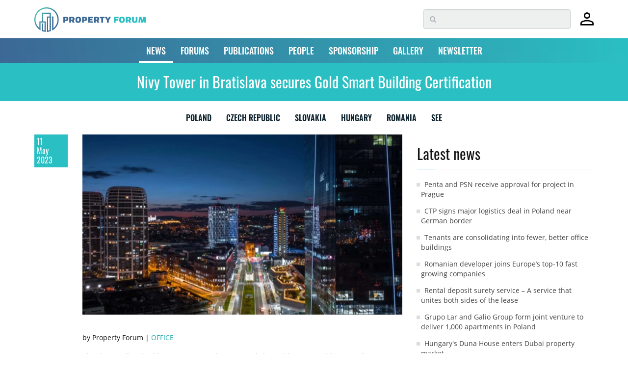

--- FILE ---
content_type: text/html; charset=utf-8
request_url: https://www.google.com/recaptcha/api2/anchor?ar=1&k=6LdrXSwUAAAAAAv6fxbO6YQ0JBWdrJiLZBnAuxxS&co=aHR0cHM6Ly93d3cucHJvcGVydHktZm9ydW0uZXU6NDQz&hl=en&v=cLm1zuaUXPLFw7nzKiQTH1dX&size=invisible&badge=bottomright&anchor-ms=20000&execute-ms=15000&cb=dfw917a78y5t
body_size: 45617
content:
<!DOCTYPE HTML><html dir="ltr" lang="en"><head><meta http-equiv="Content-Type" content="text/html; charset=UTF-8">
<meta http-equiv="X-UA-Compatible" content="IE=edge">
<title>reCAPTCHA</title>
<style type="text/css">
/* cyrillic-ext */
@font-face {
  font-family: 'Roboto';
  font-style: normal;
  font-weight: 400;
  src: url(//fonts.gstatic.com/s/roboto/v18/KFOmCnqEu92Fr1Mu72xKKTU1Kvnz.woff2) format('woff2');
  unicode-range: U+0460-052F, U+1C80-1C8A, U+20B4, U+2DE0-2DFF, U+A640-A69F, U+FE2E-FE2F;
}
/* cyrillic */
@font-face {
  font-family: 'Roboto';
  font-style: normal;
  font-weight: 400;
  src: url(//fonts.gstatic.com/s/roboto/v18/KFOmCnqEu92Fr1Mu5mxKKTU1Kvnz.woff2) format('woff2');
  unicode-range: U+0301, U+0400-045F, U+0490-0491, U+04B0-04B1, U+2116;
}
/* greek-ext */
@font-face {
  font-family: 'Roboto';
  font-style: normal;
  font-weight: 400;
  src: url(//fonts.gstatic.com/s/roboto/v18/KFOmCnqEu92Fr1Mu7mxKKTU1Kvnz.woff2) format('woff2');
  unicode-range: U+1F00-1FFF;
}
/* greek */
@font-face {
  font-family: 'Roboto';
  font-style: normal;
  font-weight: 400;
  src: url(//fonts.gstatic.com/s/roboto/v18/KFOmCnqEu92Fr1Mu4WxKKTU1Kvnz.woff2) format('woff2');
  unicode-range: U+0370-0377, U+037A-037F, U+0384-038A, U+038C, U+038E-03A1, U+03A3-03FF;
}
/* vietnamese */
@font-face {
  font-family: 'Roboto';
  font-style: normal;
  font-weight: 400;
  src: url(//fonts.gstatic.com/s/roboto/v18/KFOmCnqEu92Fr1Mu7WxKKTU1Kvnz.woff2) format('woff2');
  unicode-range: U+0102-0103, U+0110-0111, U+0128-0129, U+0168-0169, U+01A0-01A1, U+01AF-01B0, U+0300-0301, U+0303-0304, U+0308-0309, U+0323, U+0329, U+1EA0-1EF9, U+20AB;
}
/* latin-ext */
@font-face {
  font-family: 'Roboto';
  font-style: normal;
  font-weight: 400;
  src: url(//fonts.gstatic.com/s/roboto/v18/KFOmCnqEu92Fr1Mu7GxKKTU1Kvnz.woff2) format('woff2');
  unicode-range: U+0100-02BA, U+02BD-02C5, U+02C7-02CC, U+02CE-02D7, U+02DD-02FF, U+0304, U+0308, U+0329, U+1D00-1DBF, U+1E00-1E9F, U+1EF2-1EFF, U+2020, U+20A0-20AB, U+20AD-20C0, U+2113, U+2C60-2C7F, U+A720-A7FF;
}
/* latin */
@font-face {
  font-family: 'Roboto';
  font-style: normal;
  font-weight: 400;
  src: url(//fonts.gstatic.com/s/roboto/v18/KFOmCnqEu92Fr1Mu4mxKKTU1Kg.woff2) format('woff2');
  unicode-range: U+0000-00FF, U+0131, U+0152-0153, U+02BB-02BC, U+02C6, U+02DA, U+02DC, U+0304, U+0308, U+0329, U+2000-206F, U+20AC, U+2122, U+2191, U+2193, U+2212, U+2215, U+FEFF, U+FFFD;
}
/* cyrillic-ext */
@font-face {
  font-family: 'Roboto';
  font-style: normal;
  font-weight: 500;
  src: url(//fonts.gstatic.com/s/roboto/v18/KFOlCnqEu92Fr1MmEU9fCRc4AMP6lbBP.woff2) format('woff2');
  unicode-range: U+0460-052F, U+1C80-1C8A, U+20B4, U+2DE0-2DFF, U+A640-A69F, U+FE2E-FE2F;
}
/* cyrillic */
@font-face {
  font-family: 'Roboto';
  font-style: normal;
  font-weight: 500;
  src: url(//fonts.gstatic.com/s/roboto/v18/KFOlCnqEu92Fr1MmEU9fABc4AMP6lbBP.woff2) format('woff2');
  unicode-range: U+0301, U+0400-045F, U+0490-0491, U+04B0-04B1, U+2116;
}
/* greek-ext */
@font-face {
  font-family: 'Roboto';
  font-style: normal;
  font-weight: 500;
  src: url(//fonts.gstatic.com/s/roboto/v18/KFOlCnqEu92Fr1MmEU9fCBc4AMP6lbBP.woff2) format('woff2');
  unicode-range: U+1F00-1FFF;
}
/* greek */
@font-face {
  font-family: 'Roboto';
  font-style: normal;
  font-weight: 500;
  src: url(//fonts.gstatic.com/s/roboto/v18/KFOlCnqEu92Fr1MmEU9fBxc4AMP6lbBP.woff2) format('woff2');
  unicode-range: U+0370-0377, U+037A-037F, U+0384-038A, U+038C, U+038E-03A1, U+03A3-03FF;
}
/* vietnamese */
@font-face {
  font-family: 'Roboto';
  font-style: normal;
  font-weight: 500;
  src: url(//fonts.gstatic.com/s/roboto/v18/KFOlCnqEu92Fr1MmEU9fCxc4AMP6lbBP.woff2) format('woff2');
  unicode-range: U+0102-0103, U+0110-0111, U+0128-0129, U+0168-0169, U+01A0-01A1, U+01AF-01B0, U+0300-0301, U+0303-0304, U+0308-0309, U+0323, U+0329, U+1EA0-1EF9, U+20AB;
}
/* latin-ext */
@font-face {
  font-family: 'Roboto';
  font-style: normal;
  font-weight: 500;
  src: url(//fonts.gstatic.com/s/roboto/v18/KFOlCnqEu92Fr1MmEU9fChc4AMP6lbBP.woff2) format('woff2');
  unicode-range: U+0100-02BA, U+02BD-02C5, U+02C7-02CC, U+02CE-02D7, U+02DD-02FF, U+0304, U+0308, U+0329, U+1D00-1DBF, U+1E00-1E9F, U+1EF2-1EFF, U+2020, U+20A0-20AB, U+20AD-20C0, U+2113, U+2C60-2C7F, U+A720-A7FF;
}
/* latin */
@font-face {
  font-family: 'Roboto';
  font-style: normal;
  font-weight: 500;
  src: url(//fonts.gstatic.com/s/roboto/v18/KFOlCnqEu92Fr1MmEU9fBBc4AMP6lQ.woff2) format('woff2');
  unicode-range: U+0000-00FF, U+0131, U+0152-0153, U+02BB-02BC, U+02C6, U+02DA, U+02DC, U+0304, U+0308, U+0329, U+2000-206F, U+20AC, U+2122, U+2191, U+2193, U+2212, U+2215, U+FEFF, U+FFFD;
}
/* cyrillic-ext */
@font-face {
  font-family: 'Roboto';
  font-style: normal;
  font-weight: 900;
  src: url(//fonts.gstatic.com/s/roboto/v18/KFOlCnqEu92Fr1MmYUtfCRc4AMP6lbBP.woff2) format('woff2');
  unicode-range: U+0460-052F, U+1C80-1C8A, U+20B4, U+2DE0-2DFF, U+A640-A69F, U+FE2E-FE2F;
}
/* cyrillic */
@font-face {
  font-family: 'Roboto';
  font-style: normal;
  font-weight: 900;
  src: url(//fonts.gstatic.com/s/roboto/v18/KFOlCnqEu92Fr1MmYUtfABc4AMP6lbBP.woff2) format('woff2');
  unicode-range: U+0301, U+0400-045F, U+0490-0491, U+04B0-04B1, U+2116;
}
/* greek-ext */
@font-face {
  font-family: 'Roboto';
  font-style: normal;
  font-weight: 900;
  src: url(//fonts.gstatic.com/s/roboto/v18/KFOlCnqEu92Fr1MmYUtfCBc4AMP6lbBP.woff2) format('woff2');
  unicode-range: U+1F00-1FFF;
}
/* greek */
@font-face {
  font-family: 'Roboto';
  font-style: normal;
  font-weight: 900;
  src: url(//fonts.gstatic.com/s/roboto/v18/KFOlCnqEu92Fr1MmYUtfBxc4AMP6lbBP.woff2) format('woff2');
  unicode-range: U+0370-0377, U+037A-037F, U+0384-038A, U+038C, U+038E-03A1, U+03A3-03FF;
}
/* vietnamese */
@font-face {
  font-family: 'Roboto';
  font-style: normal;
  font-weight: 900;
  src: url(//fonts.gstatic.com/s/roboto/v18/KFOlCnqEu92Fr1MmYUtfCxc4AMP6lbBP.woff2) format('woff2');
  unicode-range: U+0102-0103, U+0110-0111, U+0128-0129, U+0168-0169, U+01A0-01A1, U+01AF-01B0, U+0300-0301, U+0303-0304, U+0308-0309, U+0323, U+0329, U+1EA0-1EF9, U+20AB;
}
/* latin-ext */
@font-face {
  font-family: 'Roboto';
  font-style: normal;
  font-weight: 900;
  src: url(//fonts.gstatic.com/s/roboto/v18/KFOlCnqEu92Fr1MmYUtfChc4AMP6lbBP.woff2) format('woff2');
  unicode-range: U+0100-02BA, U+02BD-02C5, U+02C7-02CC, U+02CE-02D7, U+02DD-02FF, U+0304, U+0308, U+0329, U+1D00-1DBF, U+1E00-1E9F, U+1EF2-1EFF, U+2020, U+20A0-20AB, U+20AD-20C0, U+2113, U+2C60-2C7F, U+A720-A7FF;
}
/* latin */
@font-face {
  font-family: 'Roboto';
  font-style: normal;
  font-weight: 900;
  src: url(//fonts.gstatic.com/s/roboto/v18/KFOlCnqEu92Fr1MmYUtfBBc4AMP6lQ.woff2) format('woff2');
  unicode-range: U+0000-00FF, U+0131, U+0152-0153, U+02BB-02BC, U+02C6, U+02DA, U+02DC, U+0304, U+0308, U+0329, U+2000-206F, U+20AC, U+2122, U+2191, U+2193, U+2212, U+2215, U+FEFF, U+FFFD;
}

</style>
<link rel="stylesheet" type="text/css" href="https://www.gstatic.com/recaptcha/releases/cLm1zuaUXPLFw7nzKiQTH1dX/styles__ltr.css">
<script nonce="IhZFKohRvGATbmBzloyb_g" type="text/javascript">window['__recaptcha_api'] = 'https://www.google.com/recaptcha/api2/';</script>
<script type="text/javascript" src="https://www.gstatic.com/recaptcha/releases/cLm1zuaUXPLFw7nzKiQTH1dX/recaptcha__en.js" nonce="IhZFKohRvGATbmBzloyb_g">
      
    </script></head>
<body><div id="rc-anchor-alert" class="rc-anchor-alert"></div>
<input type="hidden" id="recaptcha-token" value="[base64]">
<script type="text/javascript" nonce="IhZFKohRvGATbmBzloyb_g">
      recaptcha.anchor.Main.init("[\x22ainput\x22,[\x22bgdata\x22,\x22\x22,\[base64]/[base64]/[base64]/[base64]/[base64]/[base64]/[base64]/[base64]/[base64]/[base64]\\u003d\\u003d\x22,\[base64]\x22,\x22R3/[base64]/ChMKtGcOkwrMBFjYwDcOKwqZcLcOOEcOEHsKIwr/DlMO6wqkEe8OEHSTCszLDgF/Csm7CmVldwoE9bWgObcKkwrrDp3HDojIHw7LCqlnDtsOXdcKHwqNJwrvDucKRwpMpwrrCmsKCw6hAw5hiwojDiMOQw6bCnSLDlx/ClcOmfTfCksKdBMOMwpXColjDq8Ksw5JdScKyw7EZNcO9a8KrwrIGM8KAw5XDhcOuVBPCpm/DsWIywrUAX39+JSXDnWPCs8OLPz9Bw7wowo17w5fDpcKkw5k6BsKYw7p/wpAHwrnCggHDu33ClsKMw6XDv2/CkMOawp7CgC3ChsOjdcK4Lw7Cpx7CkVfDkMOcNFRIwoXDqcO6w6R4SANLwp3Dq3fDr8K9ZTTCncOyw7DCtsK5wrXCnsKrwogWwrvCrHzCmD3CrX3DmcK+OCvDnMK9CsOJTsOgG3F7w4LCnXPDnhMBw6fCtsOmwpVtI8K8LyJLHMK8w6QawqfClsOzNsKXcStRwr/Du1PDsEo4DRPDjMOIwqFbw4Bcwo/CqGnCucOUW8OSwq4tNsOnDMKQw4TDpWEDOsODQ0/CnhHDpQIkXMOiw4zDsn8iTsKewr9AE8OmXBjCncKqIsKnaMOOCyjCkcOTC8OsEUcQaFPDpsKML8KkwoNpA2J4w5UNZ8K3w7/DpcOZNsKdwqZtU0/DokDCmUtdJ8KeMcOdw6zDlDvDpsKwEcOACF/CvcODCUsEeDDCjgXCisOgw5jDgzbDl2dxw4x6Xwg9AlFSacK7wpLDug/CggvDpMOGw6c8wpBvwp4NX8K7YcOjw6V/DTM5fF7DnW4FbsOnwpxDwr/CjsOdSsKdwo7Cs8ORwoPCmsO1PsKJwqdATMOJwrvCnsOwwrDDi8O3w6s2K8KqbsOEw4LDi8KPw5lywqjDgMO7Ty48EytIw7Z/b2wNw7gTw7cUS0vCpsKzw7JTwo9BSjHCnMOAQzfCgwIKwpHCvsK7fQzDmToAwqTDgcK5w4zDtsK2wo8Cwo1TBkQ/E8Omw7vDghTCj2N9dzPDqsOKRMOCwr7DrMKuw7TCqMKLw5jCiQB9wpFGD8K4YMOEw5fCv0oFwq8sTMK0J8OLw5HDmMOawrh3J8KHwrUVPcKuVDNEw4DCisOJwpHDmisDV1tbXcK2wozDnAJCw7M/acO2wqtNaMKxw7nDjnZWwokiwpZjwo4GwoHCtE/[base64]/Cq8KKw4Zjw60ow6DCrVzDvSd1IcOiwr7Cg8KTPUhOQMKGw5BlwpzDjEvCjcKMZnw4wosRwrZkY8KuaigWPMKge8ONw5XCozFSwrhhwqXDpEo/wqAhw6HDhMK4KMK5w4XDnB1Uw7VnHBgfw4bDisKTw5rDksK4c3TDtE/Dj8KcUFEABEnDv8KqPMO0ejtREBwcLHvDncO9OkQcCFl5w7rDkBTDlMK9w6Jdw4zClG4Bwp4jwqRZX1/[base64]/CpMOew57DpsK4RMKGUXs/YScnUXzDg8OpIxgLAMK/K3/CqsKfwqHCtEgwwrzCkcOKaHJdwr4absKhUcOAHTvDhsKpw71uGEPCmsOPP8KYwo41wpnCgUrCogHDuF50wrsVw7/[base64]/ClEXDihjCs056w6FZaC8yV8K6XsKOBjAIKDoABMO9wofCigbDjsOzwpTDpmPCqcKvwpE1AX7CgsK0IcKDSUJew7xXwo/[base64]/CmxbDkcOWw43Ck8OJwqXDggfCqF0cVMObwo/CjsKpQ8Kbw6Zqwo/[base64]/[base64]/CqAAfSsKkJMODQEM2w4DCpMKfR8O2w6ttVmDDiUl8f0TDiMOJw4rDpjzCuyXDs1nCqsOzKk5vWMKPFjpJwqJEw6HCr8ORYMOBb8K9eXwPwobDvisEIcK8w6LCsMK/McK/w6jDgcO3bVMMe8OrFMOPw7LCpHvDjsKyLWjCs8OiQyDDiMOfUSswwp51woQtwp7DlnvDk8O7woEqZMKUEcO5OsOMWcOZGcOyXsKXMcKRwpAYwpwYwpkzwoFbQMOPf0fClcKHaSw+QBwpXMOwYMKtB8KOwpFIRm/Cu3LDqGzDl8O7wodhQQrDq8K2wrbCo8ORwobCvcOLwqdwXcKZDE4Gwo/CjMOVSRbClXJoZcKzHmjDv8KZwo5OP8Kewol/w7PDscOxLjY9wpzCv8KmInkNw4zDli7Ck1TDicO/D8OxGjkAw7fDnQzDliDDtgpow55TFcOaw67DqhJAwrY4wr0oXMOWw4QvGxTDqzHDjsOkwpdZNsOMwpNDw7JVwqxjw7FnwqQ4w5vCscK2CF3DiHN4w7EtwrjDnlnDnnhlwqBhwoZ4wqwew5vCunp/[base64]/[base64]/DtX7Cn8K6HUQCbMKuw6DDoX9QHT/ChsO7CsKZw7rChyHDvsOsFsORD3h7EcOYT8OcZAIae8O6cMK+wp7CjMKCwqTDryRFw7xFw4/Ds8OSOsK/ZcKENcOuNMOnPcKbw57DoW/Com7DsmxOJ8KTw6rCscOTwojDiMOvdMOgwp3DmU9mMW/CrnrDnQ1iXsOQw5DDiXfDoV5pS8K2wqF8w6Bwci/[base64]/Dklxawr5/w5XDlCkuMDBDw7kCwrvCu1Eywq5zw4fDvlDDm8O0MsOYw4TDlsKFXMKuwrJSacKZwpQqwoYiw4TDlcOHPFIkw6nClMOHw54ww6zCvFfDrMKYFWbDqBptwprCqMKyw7VMw7FvSMK7PD5ZIExkB8KZMsKiw65ockfDpMOcQF/[base64]/Cl1JkwoMAWjPCvsKZw5/[base64]/ChzIyFFEABmLCpsOMZMO/XCAIw7NGNcOJwpQCa8KowqI7wrTClXI/QcKCN1JdEMO5Q1TCoVvCn8ODSALDiRQ9wqltUTYsw5LDpQ3CrH5/PWkMw5HDvzR6wrNQw4tVw4l5BcKew4XDsCvDssOvwoLDisOxw6UXKMO7woZ1w5wIwrBYI8OACMOaw5nDtsK7w5vDmkbCi8Oaw4LDj8KXwrxFaEVKw6jCuxLCkcKYTXt2QsOoTghSw5bDiMOvw7vDszlGwoczw5x0wrrDvcKhHWsgw53DiMOpA8Ocw49YOQ/CrcKrPjcCw6BSRsKpwqHDr2DCiFfCtcKWG1HDhMKmw6nDnMOeYmLDlcOgw4MbamTCpsKmw5BywqnCkxNXXXvDuQrCtsONeSrChcKGIX1UOcKxD8KII8KQwocAwq/[base64]/Cr13DosKZw7PDtcO+NsKHwrAWGsOsacOGw4PCvjbDlBkaHcObwohBLyZ/QjxRHMOjXDDCt8OAw5g/w5FmwrtALjDDhSLCr8Oew5HCsEE9w6vClxhVw53DiD7DmQh9bBPDvcOTw6TCjcOqwohGw53Dr0jCh8O6w7jCm2HCoiPDtcK3bjw3A8ONwpRDw7nDoEtPw49+wqpnL8Omw6AuZwzCrsK+woI+wqs/X8OhLMOwwqxlw6hBw5JEw7XDjVXDu8KUFVXDpQNOw6bDssOWw7R6LgHDgMKsw4lZwrxdYDHCvlZUw5PDilcmw71vw53CshnDtcKJcB4mwoY1wqQrZsORw5NYw7bDq8KtFBkjf11fSSgYFTXDpcOWFFJpw4/[base64]/w6xMw7w/[base64]/DvArCmXTCqcKcwrfCimjDmMO1Z8KLfcO4MT4awpI8I1EjwqQcwqvCkcOWwrlyVX7DmMO/wonCtHXDqsO1wohkSsOYwp9OKcOMPj/CjU9mwoN+DGjCpjzCjSLCk8KuAsKjK1jDmsONworDmmNew43Cs8OZwp/CtsOgBcK2Jk1zHsKrw75GDDXCuWjCgnHDtsOqGUNlwrJAYkJsWcKDw5bCuMOcS2bCqQAVShkGKUHDmHMGKz7DtVbDsUtAHUHCs8OfwpjDtsKgwrvChm5HwrHChcOHwrssMMKpUsKGw6hGw4wlw6bDucKWwpBbB0R/[base64]/[base64]/CgcKNwrbDkmrCrnMTwrZAw4XDn8K6wpvDkcO0wo7DlC/DrsOcdFt/MHZWw5LDtWrDvsOtSsKlD8O5w5/DjcOLNsKawprCuUbDu8KDacO2OUjDnE9Hw7hCwodyFMOiw7vDpk95wpt/[base64]/[base64]/DmcK/[base64]/Di30KUsOiGDRzJG4OCg8qwr3Cr8K9w5cNwrRHSW4IT8KTwrBww5MEw5/Csgt5wqvCiWAawqXDhQ8yGT89dhhXaTpPw58Fe8K/TcKBGw/DrnXChsKKw700HC/DlmZ8wrHCgsKvwp7DtcKAw7XDtMOMwrEiw57CqTrCv8OwVsOZwq9Pw45Tw4N7GcO/[base64]/[base64]/Dk1DCqcOKDsOlI2PDlsO/A8K6JcOGw7oSw6hGw6wGRkLCklDCmArCkMOxEW1AJALCmkAEwrYQYCvCh8KZXB06GcKzw7ZgwrHCrBzDhsKHw5Aow4TClcOCw4lqE8Oow5Fmw4DDtsOYSmDCqy7DqMOSwrtHRCnCiMK4ZyPDm8OHV8KyWSNVSMKew5HCrMKtEQ7DnsOEwrl3Xm/DksK2cCPCjMOiZRbDjsOBwpVswp/DklTCigJ3w44UB8OZwplHw4pEIsKhc1c/Z3YmY8OXS2Q8V8Otw4MvaxDDhU/ClSAtdA43w4XCusK8TcK1w7NOAsK8wpMJdBPCnRbCgmt4wppGw5PCkhXCosKZw6LDkgHCiUbClwUCPsODX8KkwoUKT2jDmMKADMKYw5nCtBsrwovDpMK/fQ1Uwqsgf8KEw7R/w7XDtAvDl3fDoXLDoyIZw7NZLTnCsm/Ch8KWw4RWagzDvcOjSiI7w6fChcKlw5zDsjVUbcKAw7Vsw7saJMObCcOXTcKnwppOLcOcIMKEdcOWwrjClsKpfx0gdB5LcQ1cwoE7wrbCnsKfe8OcSAfDncOTR305fsOxGcOVw5HChMKxRDslw4bCng7CmG3Cg8OGwqDDuhkBw4l/KRzCtTvDgMKAwopjMiE+A0TDnHTCohjDm8KGa8KtwovCiC8iwpbCsMKETsKKOcOfwqJ7PMODN14DFcO8wpJcKSNsNMO+w4J1EF1Jw5vDnnoWw7zDmMKlOsOxY13DlX0BR0zCkiR5eMOeY8K0NsOrw5jDpMKAHQEkX8KnfTXDisK/wqpiek0EZcOCLiRZwp7Cr8KDeMKKAMKqw77CtcKnIsKVWcK4w6/[base64]/CvxMqTsOEw6sOccKbeFDCgAvCo8OcwoN1wonCtX/[base64]/wrbCoBHDtxbCrcOlcQIHe8KNAjwVw4gxd1dewqQVwqjCp8K9w4XDl8ODXQZjw7/CqcK+w4ZJCMKLOCHDhMOTw5UdwoQPED7DusOWBz58BCnDrSPCsRE1w4Yhwq80HMOywq1Qf8O3w5csIcOhw4ZJPXMnagpww5fDhwoVdC3CqEA5W8Kody8wBUR4VypWJ8OBw6PCocK/w4t8w4kHaMKYPMOXwqR8wpLDhcOlAAEuEXnDtcOGw4xSR8O2wp3CvWVPw6zDghnCgMKJCcKIw6NmX3A2L3lIwpRDWg/DksKQeMOvdsKZSMKLwrLDncOfKFhMDRDCoMOWE3vCr1fDuiNDw5B+AMOVwrtZw4/CtExpw4nDpsKOwptJP8KIwqTCklDDpcKGw6NPG3UMwr/ClsK5wr7CiD8PcUUNK0PCg8K1wrPCjMO8wptYw5Yow5/ChsOlw4VRT2/[base64]/[base64]/wqLDncOyHMKcw43DqMOKw7J3REkLwrEzF8Oqw6HDki5twoXDkHDDrhfDvMOlw5IZcsK2wphHOxJew4XDpFxIaEE/[base64]/CksOPX8KWLUlFZsK7NFFMwrAcw5vCmsOHYz/CpDBpw4LDscORwpsrwrXDl8OIwqvDmX3DkxtKwrTCgcOwwq0jJ1o4w5pMw7xgw6XCpG4GRFvCtGHCiyZBNxsiD8OsSU0QwoVCXSxRYCvDtnM9wq/DrcK/[base64]/DvMKLRsKCwq0pGAhpw5pJw5d6wpltdVnCpMOveQ/DijZ/CsKUw4fCsDdHaGLDmCDCm8KLwqk+wqkFLjNNS8KTwod7w41vw41DcAsHV8OKwrtSw4/DrMORLsKLI1FicsOJPxc+dTPDi8KPIsOIEcOeVMKKw6TDicOZw6QEwqA4w7LCkUhKQUdawrrDr8KjwpJkwqUpTlR0w5DDqWXDv8O0bmLCkMOtw4jClC/[base64]/Ck1TCpcKhSmnDmsOafi1CI8OwwqshP1rDskTCuR7Dp8KZCWHCgMOewqlhLgMGEnrDnwDCscORHTANw5BqLiXDgcKww40Nw78JIsKcw6s7w4/CgMK3wpsDbnt4UUvDn8KiFzDCq8Kiw6rDusKSw5wYKMOeeS95SgLClsOlwrZxLnbCpcK/wol8ODNuwowaTBnDigfCphQsw5jDjTDDo8K4HsOHw5gzw7JRa3paHnd5w5LCrRVxw6LDpQrCmXs4Xj3CvcKxaVzCrcK0G8O5wphAwp7DgDY+wq0YwqEFw6bCoMOXXVnCpcKZw7XDogXDlsO4w4XDrsKUA8KJwr3DqGdqPMOSwotlFGpSwrTDhT/CpBpYMR3CkVPCgBVVFsOEJScQwqsSw51Vwo/[base64]/w63ComHCtBEXUm8HZBrCgMKqw6lNwp7DixfDpcOBwocpw7TDlcKSZMOHBsOhCxDDly0uw4vCgMOhwpPDo8OUH8KzDD0ewoR6FVvDj8Omwopiw47DpF/DunfCo8O8VMOBw7Mnw7xYQk7Cgk3DpwJQVzbDrnrDpMKyAizDq3RXw6DCv8Opw5TCvmV9w6BlAm3CrzR/[base64]/CmsKvw5BpfMOHw4bCj27DvGHCncOaw7/CgHLDqG4pHEcMwrNEL8O2eMKJw4JWw5U/wpzDvMOhw4g1w4fDk0Q5w5QUZ8KvIhDDuidaw799wqppaRLDphVnwqkRb8O9wowGFMOZwq8kw5duRsKYdXEcJcK/GsKDekgmwrR+ZHPDhsO7C8KXw4fCgAXDoEHCtcOEw7LDqF1uTsOMwpLCqcKJT8OWwqlhwqPDmcOKSMK4GsOJw4rDu8OROGs9wr4OHcKPI8Oqw5/[base64]/wqsvwrBCTQ88MSRWw6bDvirDmyvDh8OHwqogw4HCmh/[base64]/DgVUFTg/DgyExw6HChz/[base64]/CkigXd2/[base64]/Cm8KoJWdiw7ljEcO5wrnCp355JXNuw5fCtiXDicKVw7/[base64]/CpXfCucO+w73DimHCoMOmVELDlsKQGEnDmcOgwpQPcMOZwq3ClEXDnsKiK8KwYsOGw4TDrkrCkMK8Q8OSw7bDjhJRw4x1RMOawpDDvUMhwpxlwpDCjlnDnTkEw5jCrXrDkRkHC8KuOk/CuHVjPcK+N3Y0JMKAD8KSbjjCkC3DpcO2a2V4w510wrFEGcKRw4/CgMOTSFnCoMOfw60kw5MXwp9eeS7Cq8ORwowywpXDjgHChRPCv8ORPcKGaDt7Am4Mw6nCoBohwp/Cr8KowqbDqGdpbWnDoMOyGcKCw6ViV1tab8KEKsKQXXx/D2/[base64]/CpsKdXXvDscOiMMKdd8OHEcKhwo3CnzPDjMOPw5QMVsKbKcKCN29RS8OAw4bDq8K4w74yw57DvwPCqcKaJy3DpMOnJGNqw5XCmsKCwqVBwqrCnzDCmsOLw79twrPCiMKPOcKxw5A5XWAFDHLDh8O1KsKPwrTCp3HDgsKKwqrCmcKSwp7DsAYuCj/ClC/[base64]/DkMOew7zDk8OXA8K7Zx/DqXJIesKPCHJaw6HDvlzDucO/wrh4WDYGwpc4w6DCvsKDwqbClsKswqsiPMOQw6d8wqXDksKqDMO7wqcsSnTCpU/CtMO7wpvCvDQ3wok0csOkworCl8KZYcOaw6RPw6PClgMBOyQgKlYPYQXCtMOgwqxZV2nDpcOAOyfCnypqwoLDg8KnwrrDgcOvY0diDDdYCQ0IWl7Dj8OMADVawpPDtTjCqcO/E0MKw5wvwp0AwpPCo8K3woRCW2ENNMKGO3YGw7UBVcK/DCHDqcOBw6tCwpfDvcOPV8OnwqzCoXDDsXpPwpTCp8KOw4XDlgvCjMKnwp7CvMOuEsK6I8KGfMKAwpHDj8OVMsKhw4zCqMOJwr8lXUfDin/DvX50w5JPKcOXwrxYHcOow48PUMKEPsOEwoEcw649Q1TCpMKaTmnDrTrChkPCksKQJMKHwqsQwoLCmk5kNkx2wpBrw7Y4QMKKIxTDpSI/YEvDg8OqwrdgTcO9Y8OmwoZcbMOQw7s1JXxBw4HDssK4CQDDusOiwoHCncKGXQVFwrViHQItGAbDozd+WUdRwqfDrEwhXDlSb8O5wr7DsMKhwozCuHpxNB7CiMOCPMKaRsOfw6/CqGRLwqQxKW3DqW9jwpXCqB9Fw5PDnyPDrsO7dMKRwoUYw6ZZwog+w5J+wphcw6fCsykGMMOmXMOVKxTCsGrCigEDWmQiwoIzw60Xw4xQw4x2w43DrcK5esK3wqzCkU1Vw44Ywr7CsgUswrtqw7bCj8O3PVLCsU5KNcOzwoRgw7E8wr7CoH/DlcK4w7UzOhxhwoQPw51nwqgCVHoWwr3DiMKDVcOsw4LCszkzwoYiems1wpXCicK6w4Zkw4TDtydWw5PDvApZT8OrFcKJw4zCrFkfwqTDtQRMBn3Cn2I+w6QdwrXCthFnw6s1ND7DjMO/[base64]/Crz11WhrCjmHDkMK/IQcqwopLw7dPMcOXclVgw6HCiMK/[base64]/Di8KcPmZfw6vDoELDhMOARBfCj8OWwqHClcKdwpnDvQPCmMKpw4zCkjFdGUlRFzZWVcK1P2lDNzpbNBbCuTLDgndVw4jDgCwhP8O7woAEwp7CqF/DpS3Dv8KFwpliN0EASsOOcjTCq8O/[base64]/CuMOowoASw43CgXQLwqvChMO+w6nDpMOMMMKBw5vDiHhGKsOvw4lBwpsDwq9DClY0BW4ENMK4wofDksKmCcOxwqrCt3dpw6jCkERIwrZew587w6YhT8OTAsOswq5LbsOFwrEFbBJ8wpkFSG5Kw7AlAcOhwprDiR7CjsKpwo/Coy7CmDjCi8O5RcOQO8KwwpQVw7EpVcKowroxacKOwr8Aw4nDoBPDl0RRMwLDnhNkAMKrwrbCicO4Z3nCv0N3wpMlwow9wrXCuS4ieVnDrMOLwrEjwr/[base64]/XcOfw4PCuHw0w7h5I1oBwpt9AxE6aEFswp9eX8KZOMKrLFkrD8KARjDDo3nCqyHDssKIwrDCicKDwoV4wocaT8KodMOqAHcUwrRpw7hvBQ/CscOHCkEgwrfDuWHDrw3CtWPDqEjDosOHw51dwrRSw6BPdxfCsTvDhDfDvcOSKgkcMcOWcnsyYGrDk0cIKgDCi05BJMOXwr0OWSEPRm3DpMKfPBVewp7DqVXDgcKuw7FOKmHDvMKLMW/DimU6asOFETA4wpDDhjbDo8Kxw4wKw7sQJsOEaH3Ct8K5wrhsWETDiMKIcivDkcKTX8OhwrHCjggXwozCoEhxwr0HP8OWGXLCsF/[base64]/wpLDs8OTQgbChCXCocOMNcOjw5nCoyjCt8K4C8KSR8KLZXJUwr0SYsKwJsOpHcKJw7LDuCXDqsK0w7IUDsKzMFrDsGptwrcrUcOdOS5lasO1wqQAWVLDvzXCiX3CklLCgFR5w7UCw5LDhEDCqA4Tw7JQwoDCjk/[base64]/[base64]/[base64]/CncOyw6TDvMOrIMOHHhfDtMKOA8OCXiLDscKKwrlWwo/DgMOxw4DDhxzCpXPDkcK9awvDpX7Dk3BVwovDpcOrw6pywp7DisKJGsKdwqvDiMK1wo9oKcK1w63DuEDDgVXDsDzDngLDv8OudcK0woTDnsOxwqTDqsObw4/DhTjCp8OsCcKPaBTCscOGIcKOw6oCGQVyBsO9GcKGcg4hVWfDgsKUwqfClcOswppqw4pfIgzDgyTCgBXDusKuwo3DjVFKw402bWYsw5/[base64]/[base64]/[base64]/wobDsycVaz9Sw6vDp3BFwo/DqsOGwo9awqsQcyHCisOlKMOQw70Te8Kkw6llMinDjsKHIsOlQ8OnIB/CgVzCqDzDg13Cp8KMIMK0csOBIl/CpyDDhzTDk8OMwrPChcKcw6I4csO5wrRpCQ/DpEvCuDjChF7DsVYHKFrCksO8w6HDoMOOw4LCo0MtUF/CgERlaMK9w7vCn8KuwoPCrCTCjx4ZWmg2LlVLXU7ChGTCmcKawoDCosO6DcOIwpzDvsOCZ0HDoGjDlErDkMKLAcONwoDCucOgw4jDqcOiGgVyw7lQwovDogpywqXCuMKIw4Y0w4EXwoXChsKNJD/DoXLCosKFwpkIw79ISsKCw57DjkjDs8OCwqHDhMO7fhLDvMO6w7zDqxfCrsOFcmLCri0xw5XChMKQwoBiJ8OqwrHCrGdGw6hgw73CncO2dcOFOxLCnMORYlrDuEcXworCjxsVwpd0w4taa1fDh2t5w4xew7QzwoNkw4RzwpFuUG/[base64]/CjFrDi8ORScKRJcOEQj/CtMKeScOiMMOdahXDjRoFdgDCrsOCFcKgw4PDmsO8DMO+w4gTw5Yfw6fDi0ZMPBrDmTDCpTdAEsOhKMOXUMOMEsK7LcKjwq45w4bDlRvCjsO7aMOwwpbDr1vCnsOmw58ufVcOw5tuwoPCmg3CpQLDmD0uWMONA8Odw4dfA8O9wqBtV0DCoW5pwq/[base64]/FsK9wrFybcKZacOHRMOcwr3DhcKgBinCqGZRTmYBwrl8ScKJaQ5nRsO6woLCtcO0wrREAsOywofCl3Y3wqDCpcOww7jDuMO0wodsw7DChEzDiBDCu8KkwrPCvcOmw4vCkMOowpPCs8KxXH1LNsKTw5IXwot6EWLCsX/[base64]/[base64]/DrsKuUD7CksONKsKEw499f3bDlygqw4bDgS4owohJw7ZTwr3CvcOgwrzCuA47wpfDtiQLOMKGLBchQ8O/G25uwoEEwrIOLDXDj3jCisOtw6xew7TDkMO2w5FWw7Iuw6hmw6bCksOedsOPXCEUDS7Cu8KVwrA3wo/DjcKBwrUWbwAbQXNnw6RFdsO+w7wERsKbLgd7wofCqsOEw4fDoQtVwqoIwobDlE/CqjtTJMK/w6PDl8KCwrNBOwDDthjDpsKwwrJXwokww4B+woMNwrUsSQbCpB96eT4TN8KVW33DlcOpJnvCom4XG0lsw4dawpnCvCkiwpohNwbCmCZFw7rDhSBIw6rDkEzDgjEVLsOww6bDv3Qyw77DkkFfw5tjEMKcV8KGQ8KZCMKuKcKVOUsiw71+wr3DoS8fOgZEwrTCksK/Gg99worCuGIHw607w4fCvgzCuGfChAPDgMOPZMKHw71CwoQYw54gDcOMw7HCtEkKQcOdUEDCkHrDhMO9LBfDkjocQ2JDHsKSNh8twrUGwobCsmocw63DkcKkw6bCtXMkOcKlwpzCiMOAwrdaw7gWD2cSVCHCrQ/[base64]/CuGhSwrNpb8KPw5PDs8ODBsK5QSXDqMORQ8KXfsKeGBPCusOxw7rCghjDnCNcwqUxT8KkwpgPw4fCqcOLCzbCjcOCwpEOKzpVw7ccRD1Pw59HUsOGw4LDucOSOH4pHF3DgsKqw4TCkmbCksO/WsOrBjzDscOkJ2zCuARqBy1IZ8KswqrDt8KFwqDDoC0yLsKpAm7CujIVwpdUw6bClMKcG1Z5BMKePcOta0jCuhbDq8O4O2BLX10SwrDDvh/DhnTCqkvDscO5MsO+A8KCwrnDvMOFSTo1w47CkcOfSgFGw7TCmMO3wojDtsOsVcKCTUB0w4gFwq89wq/DksKMwpslXWfDp8K6w6B+Vgw3wp0DJMKieVfCpV1cDFF1w6o2UMO1TcKdw4YSw4YbKsKNXAhDwrJ6woLDvMOqXGdRwp3CnMKNworDgsOMN3/[base64]/CoH/DpWB7wpsmwpXDsMK3e8ObeFl6KcO/Y8OYw6UYwq84QUHDhngiNMObFD3Ct3TCvsK0wrATdsOuE8OPw5wSwrFJw6jDuhd0w5Ygwo9kTMOhDGYhw5TDj8KcLxfDg8Omw5R3woVwwqk3SnDDj1/DsnXDsSUucwV4EMKuEsKSw4widwHDtMKbwqrCq8OeNm/DiR/CpcOFPsO3JivCqcKjw6cIw4swwrvDozcBwpnCik7CjsKCwpExAhFAwqkMwrzDvMKSWWfDpBvCjMKdV8KceU9cwpbDhBzCvHExUMOBw75IfcO6YXBDwo0JeMOdfcKpYMOKBUoZwrQrwqnDl8O/wpnDm8KkwoRFwp/[base64]/[base64]/[base64]/CjU7Cmiwow7PDtHhZXMKCK0/DiAdJw5hicMKxG8KnLMOfA05bwpUxwoNuw6Mjw75zw7nDryw6aVgeOcKpw5JpM8OYwrTDiMO/D8Klw4jDoVhqWMOiKsKRD2TDiwJUwohlw57CuXt1QCYWw6/CvnA4w69ME8OaF8OSGiMHbzB9wonDvX9mwqrCgknCsjfDqMKmSkTCh1FYLcOqw691w7IFDsOnTUAFTcKrfsKGw7hXw6ExOjlMdcO8wrrCtMOuIsKSMzDCvsKOOsKTwo/DiMO6w5sUwoDDp8Opwrh8BzUmwoDDj8O4Ri/DkMOsWsOrwrwqRcOySExRPgDDhsK1C8KVwrrCmcOSRX/[base64]/[base64]/BQ3Dtk9FYB3DsCDDpFYweMO3FsKkwoHDtcK+aMKowodow6AiRjIiwocQwoPCocO3UsKVwo4/wqg1HsKgwrjCgsOdwqwMCcOQw6t7wpPCnX/ClcO5wofCtcK6w4dRHsKxBMKjwrDDsEbCtsOrwrdjFwcBK3vCvMKiShwyL8KCQnLCtsOzwrLDlwALw7XDrwDCiFHCuB1JIsKkwrjCsWhdwpTCiSBgwo/CuSXCvsKWLCIZwqLCocKEw7HDnlrCl8OPOsOJXy4BCCVwR8Ogw7TDgnpMHhrDtcOSwqjDmsKjZ8Kiw6dwahvCqsO8PBw4wp/DrsOIw51NwqUBw5PCjsKkSnkBKsOSJsK2w4LCocOEfMKNw6kCHcKRw4TDsjRAesKXWsK0MMOENMO8NADDp8KObFdXZEcXwrsVPxtge8ONwqIQJVRuw6sFw5bCqgPDtURRwot7LQ3CqcKwwo0qEMOtwrEowrDDsA/[base64]/CkMKrA8OxZcO4TMOWXMOKNcK9dcOZIDdfWcOgLTNqD0U2wqF+aMO+w5zCocO+wrrCuErCnhzCr8O3H8KKWihhwoUhSCkwGMOVw6QDN8K/w47DrMK9bQUtfsONwpLCk1Usw5nDgS3DoCojw49rGgcgw4XDv0lhI2rCiRk1wrPClirCi1kKw7JqDMOQw7fDq0/ClsKawpctwozCuxVRwpZQBMKkbsKkG8K1dl/CkQ1iAwsLGMOYA3Y/w7XCgR3DkcK7w53CvcKeVwZyw5Jow69DZGVWw57Dug/DtcKLMHvCmAjCoB3Cs8KMG00HFW0TwovDgMKrNcKmwrzCi8KBKMKObsOuXRDCm8OIMFfCl8OXOSFJw4oEUggdwrZmwokEJ8ORwpwRw43CpMKOwp81TUrCq08zEH7DowTDmcKJw5HDlsOKBcOIwo/DhmBmw41LYMKiw4d3eWTCncKwWMK8woQmwoJdfitt\x22],null,[\x22conf\x22,null,\x226LdrXSwUAAAAAAv6fxbO6YQ0JBWdrJiLZBnAuxxS\x22,0,null,null,null,0,[21,125,63,73,95,87,41,43,42,83,102,105,109,121],[5339200,346],0,null,null,null,null,0,null,0,null,700,1,null,1,\x22CvkBEg8I8ajhFRgAOgZUOU5CNWISDwjmjuIVGAA6BlFCb29IYxIPCJrO4xUYAToGcWNKRTNkEg8I8M3jFRgBOgZmSVZJaGISDwjiyqA3GAE6BmdMTkNIYxIPCN6/tzcYADoGZWF6dTZkEg8I2NKBMhgAOgZBcTc3dmYSDgi45ZQyGAE6BVFCT0QwEg8I0tuVNxgAOgZmZmFXQWUSDwiV2JQyGAA6BlBxNjBuZBIPCMXziDcYADoGYVhvaWFjEg8IjcqGMhgBOgZPd040dGYSDgiK/Yg3GAA6BU1mSUk0GhwIAxIYHRG78OQ3DrceDv++pQYZxJ0JGZzijAIZ\x22,0,0,null,null,1,null,0,1],\x22https://www.property-forum.eu:443\x22,null,[3,1,1],null,null,null,0,3600,[\x22https://www.google.com/intl/en/policies/privacy/\x22,\x22https://www.google.com/intl/en/policies/terms/\x22],\x22eObyUdzQ099En9TrROQwT1Vw8VHaOt3/jt6VLLZH8Gw\\u003d\x22,0,0,null,1,1762121775520,0,0,[6,23,104],null,[93,8],\x22RC-APVZu-QbppTIBA\x22,null,null,null,null,null,\x220dAFcWeA6MhMu4LvWT2G--ieooS2Hli8M4Ydnote2J0jOqzu9xK1dlBVRsLBK9sgheZ3n9gMsdT_aje2t12gg6V6ZZyq0Iz8A_YQ\x22,1762204575619]");
    </script></body></html>